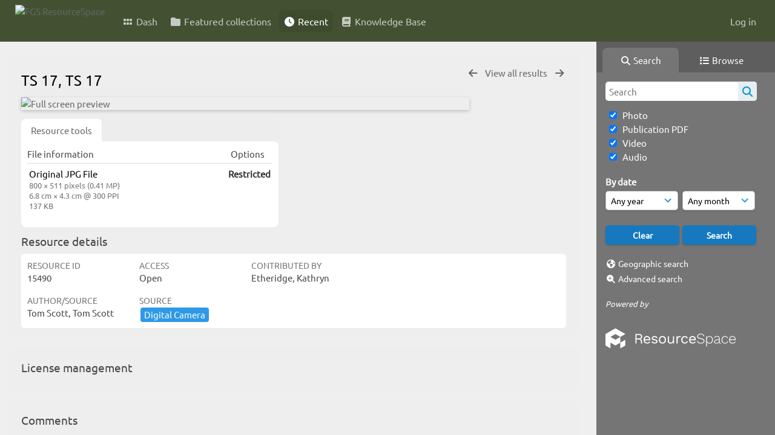

--- FILE ---
content_type: text/html; charset=UTF-8
request_url: https://resourcespace.dep.state.fl.us/pages/ajax/comments_handler.php?ref=15490&_=1769013694645
body_size: 1901
content:

        <script src="/js/tagging.js"></script>
        <script type="text/javascript">

            var regexEmail = new RegExp ("[a-zA-Z0-9._%-]+@[a-zA-Z0-9.-]+\.[a-zA-Z]{2,4}");

            function validateAnonymousComment(obj) {
                return (
                    regexEmail.test (String(obj.email.value).trim()) &&
                    String(obj.fullname.value).trim() != "" &&
                    validateComment(obj)
                )
            }

            function validateComment(obj) {
                return (String(obj.body.value).trim() != "");
            }

            function validateAnonymousFlag(obj) {
                return (
                    regexEmail.test (String(obj.email.value).trim()) &&
                    String(obj.fullname.value).trim() != "" &&
                    validateFlag(obj)
                )
            }

            function validateFlag(obj) {
                return (String(obj.comment_flag_reason.value).trim() != "");
            }

            function submitForm(obj) {
                jQuery.post(
                    '/pages/ajax/comments_handler.php?ref=15490&collection_mode=',
                    jQuery(obj).serialize(),
                    function(data)
                    {
                    jQuery('#comments_container').replaceWith(data);
                    }
                );
            }
        </script>

        <div id="comments_container">
        <div id="comment_form" class="comment_form_container">
            <form class="comment_form" action="javascript:void(0);" method="">    <input type="hidden" name="CSRFToken" value="4bb2583fe3c0dca2d7b03ce23cd65fbc2ebc186357d72f4dcd93644978ec6eabd5c345c7f65322ab708f1fa5273d1b08617ff8eed81e6773b233ebda2231ce20@@[base64]@@43c475935b17c7c36356503f251a4e88a35b28a5d1b2edca1996c2a5b252eb86">
                    <input id="comment_form_collection_ref" type="hidden" name="collection_ref" value=""></input>
                <input id="comment_form_resource_ref" type="hidden" name="resource_ref" value="15490"></input>
                <textarea class="CommentFormBody" id="comment_form_body" name="body" maxlength="2000" placeholder="Add a comment. Use @(username) to tag people." onkeyup="TaggingProcess(this)"  data-api-native-csrf="{&quot;CSRFToken&quot;:&quot;8932ba889842642e3119f218cf25389f8fd8664d3a54e05e61b954e41c0a3c3cb6b5abffd9bedae0b6d9aec26c303a819927f303b032c01fa7a087cf436ba09b@@[base64]@@f1255c3e54618fdbafaf652a71d11485a08fed07556b81ba19bca13e5685872a&quot;}"></textarea>
                <br />
                <input class="CommentFormFullname" id="comment_form_fullname" type="text" name="fullname" placeholder="Your Name (required)"></input>
                <input class="CommentFormEmail" id="comment_form_email" type="text" name="email" placeholder="Your E-mail (required)"></input>
                <input class="CommentFormWebsiteURL" id="comment_form_website_url" type="text" name="website_url" placeholder="Website"></input>
                <br />
                <input class="CommentFormSubmit" type="submit" value="Submit" onClick="if (validateAnonymousComment(this.parentNode)) { submitForm(this.parentNode) } else { alert ('Please ensure all mandatory fields are correctly completed'); } ;"></input>
            </form>
        </div> 	<!-- end of comment_form -->
</div>